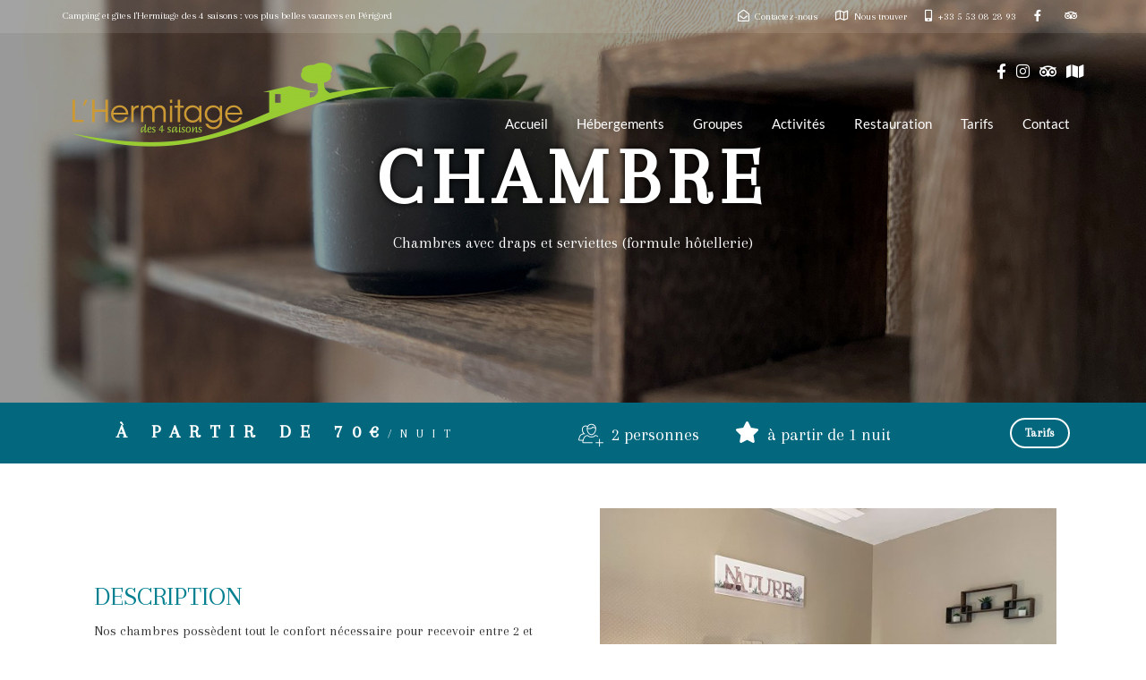

--- FILE ---
content_type: text/html; charset=UTF-8
request_url: https://gitehermitageperigord.fr/room/chambre-hotel-hermitage-perigord/
body_size: 14703
content:
<!DOCTYPE html>
<!--[if lt IE 7]>      <html class="no-js lt-ie9 lt-ie8 lt-ie7" lang="fr-FR"> <![endif]-->
<!--[if IE 7]>         <html class="no-js lt-ie9 lt-ie8" lang="fr-FR"> <![endif]-->
<!--[if IE 8]>         <html class="no-js lt-ie9" lang="fr-FR"> <![endif]-->
<!--[if gt IE 8]><!--> <html class="no-js" lang="fr-FR"> <!--<![endif]-->
<head>
  <meta charset="UTF-8">
  <meta name="viewport" content="width=device-width, initial-scale=1.0">
  <link rel="alternate" type="application/rss+xml" title="L&#039;Hermitage des 4 saisons Feed" href="https://gitehermitageperigord.fr//feed/">
<link rel="preconnect" href="https://fonts.gstatic.com" /><meta name='robots' content='index, follow, max-image-preview:large, max-snippet:-1, max-video-preview:-1' />

	<!-- This site is optimized with the Yoast SEO plugin v26.8 - https://yoast.com/product/yoast-seo-wordpress/ -->
	<title>Chambre - L&#039;Hermitage des 4 saisons</title>
	<link rel="canonical" href="https://gitehermitageperigord.fr/room/chambre-hotel-hermitage-perigord/" />
	<meta property="og:locale" content="fr_FR" />
	<meta property="og:type" content="article" />
	<meta property="og:title" content="Chambre - L&#039;Hermitage des 4 saisons" />
	<meta property="og:description" content="CHAMBRE Chambres avec…" />
	<meta property="og:url" content="https://gitehermitageperigord.fr/room/chambre-hotel-hermitage-perigord/" />
	<meta property="og:site_name" content="L&#039;Hermitage des 4 saisons" />
	<meta property="article:publisher" content="https://www.facebook.com/profile.php?id=100057325637014" />
	<meta property="article:modified_time" content="2026-01-19T11:59:48+00:00" />
	<meta property="og:image" content="https://gitehermitageperigord.fr/wp-content/uploads/2022/10/Appartement_Chambre_10.jpg" />
	<meta property="og:image:width" content="1900" />
	<meta property="og:image:height" content="1425" />
	<meta property="og:image:type" content="image/jpeg" />
	<meta name="twitter:card" content="summary_large_image" />
	<meta name="twitter:label1" content="Durée de lecture estimée" />
	<meta name="twitter:data1" content="2 minutes" />
	<script type="application/ld+json" class="yoast-schema-graph">{"@context":"https://schema.org","@graph":[{"@type":"WebPage","@id":"https://gitehermitageperigord.fr/room/chambre-hotel-hermitage-perigord/","url":"https://gitehermitageperigord.fr/room/chambre-hotel-hermitage-perigord/","name":"Chambre - L&#039;Hermitage des 4 saisons","isPartOf":{"@id":"https://gitehermitageperigord.fr/#website"},"primaryImageOfPage":{"@id":"https://gitehermitageperigord.fr/room/chambre-hotel-hermitage-perigord/#primaryimage"},"image":{"@id":"https://gitehermitageperigord.fr/room/chambre-hotel-hermitage-perigord/#primaryimage"},"thumbnailUrl":"https://gitehermitageperigord.fr/wp-content/uploads/2022/10/Appartement_Chambre_10.jpg","datePublished":"2022-10-18T14:51:25+00:00","dateModified":"2026-01-19T11:59:48+00:00","breadcrumb":{"@id":"https://gitehermitageperigord.fr/room/chambre-hotel-hermitage-perigord/#breadcrumb"},"inLanguage":"fr-FR","potentialAction":[{"@type":"ReadAction","target":["https://gitehermitageperigord.fr/room/chambre-hotel-hermitage-perigord/"]}]},{"@type":"ImageObject","inLanguage":"fr-FR","@id":"https://gitehermitageperigord.fr/room/chambre-hotel-hermitage-perigord/#primaryimage","url":"https://gitehermitageperigord.fr/wp-content/uploads/2022/10/Appartement_Chambre_10.jpg","contentUrl":"https://gitehermitageperigord.fr/wp-content/uploads/2022/10/Appartement_Chambre_10.jpg","width":1900,"height":1425},{"@type":"BreadcrumbList","@id":"https://gitehermitageperigord.fr/room/chambre-hotel-hermitage-perigord/#breadcrumb","itemListElement":[{"@type":"ListItem","position":1,"name":"Accueil","item":"https://gitehermitageperigord.fr/"},{"@type":"ListItem","position":2,"name":"Chambre"}]},{"@type":"WebSite","@id":"https://gitehermitageperigord.fr/#website","url":"https://gitehermitageperigord.fr/","name":"L'Hermitage des 4 saisons","description":"Votre plus beau séjour au coeur du Périgord Vert","publisher":{"@id":"https://gitehermitageperigord.fr/#organization"},"potentialAction":[{"@type":"SearchAction","target":{"@type":"EntryPoint","urlTemplate":"https://gitehermitageperigord.fr/?s={search_term_string}"},"query-input":{"@type":"PropertyValueSpecification","valueRequired":true,"valueName":"search_term_string"}}],"inLanguage":"fr-FR"},{"@type":"Organization","@id":"https://gitehermitageperigord.fr/#organization","name":"L'Hermitage des 4 saisons","url":"https://gitehermitageperigord.fr/","logo":{"@type":"ImageObject","inLanguage":"fr-FR","@id":"https://gitehermitageperigord.fr/#/schema/logo/image/","url":"https://gitehermitageperigord.fr/wp-content/uploads/2022/10/LOGO_HERMITAGE.png","contentUrl":"https://gitehermitageperigord.fr/wp-content/uploads/2022/10/LOGO_HERMITAGE.png","width":4210,"height":1110,"caption":"L'Hermitage des 4 saisons"},"image":{"@id":"https://gitehermitageperigord.fr/#/schema/logo/image/"},"sameAs":["https://www.facebook.com/profile.php?id=100057325637014","https://www.instagram.com/explore/locations/405234896187090/lhermitage-des-4-saisons/?hl=fr","https://www.tripadvisor.fr/Hotel_Review-g17407248-d4012182-Reviews-L_Hermitage_des_4_saisons-Brantome_en_Perigord_City_Brantome_en_Perigord_Dordogne_No.html"]}]}</script>
	<!-- / Yoast SEO plugin. -->


<link rel="alternate" type="application/rss+xml" title="L&#039;Hermitage des 4 saisons &raquo; Flux" href="https://gitehermitageperigord.fr/feed/" />
<link rel="alternate" type="application/rss+xml" title="L&#039;Hermitage des 4 saisons &raquo; Flux des commentaires" href="https://gitehermitageperigord.fr/comments/feed/" />
<link rel="alternate" title="oEmbed (JSON)" type="application/json+oembed" href="https://gitehermitageperigord.fr/wp-json/oembed/1.0/embed?url=https%3A%2F%2Fgitehermitageperigord.fr%2Froom%2Fchambre-hotel-hermitage-perigord%2F" />
<link rel="alternate" title="oEmbed (XML)" type="text/xml+oembed" href="https://gitehermitageperigord.fr/wp-json/oembed/1.0/embed?url=https%3A%2F%2Fgitehermitageperigord.fr%2Froom%2Fchambre-hotel-hermitage-perigord%2F&#038;format=xml" />
<style id='wp-img-auto-sizes-contain-inline-css' type='text/css'>
img:is([sizes=auto i],[sizes^="auto," i]){contain-intrinsic-size:3000px 1500px}
/*# sourceURL=wp-img-auto-sizes-contain-inline-css */
</style>
<link rel='stylesheet' id='themo-icons-css' href='https://gitehermitageperigord.fr/wp-content/plugins/aloha-powerpack/assets/icons/icons.css?ver=2.1.8' type='text/css' media='all' />
<link rel='stylesheet' id='thmv-global-css' href='https://gitehermitageperigord.fr/wp-content/plugins/aloha-powerpack/css/global.css?ver=1703192703' type='text/css' media='all' />
<style id='wp-emoji-styles-inline-css' type='text/css'>

	img.wp-smiley, img.emoji {
		display: inline !important;
		border: none !important;
		box-shadow: none !important;
		height: 1em !important;
		width: 1em !important;
		margin: 0 0.07em !important;
		vertical-align: -0.1em !important;
		background: none !important;
		padding: 0 !important;
	}
/*# sourceURL=wp-emoji-styles-inline-css */
</style>
<style id='classic-theme-styles-inline-css' type='text/css'>
/*! This file is auto-generated */
.wp-block-button__link{color:#fff;background-color:#32373c;border-radius:9999px;box-shadow:none;text-decoration:none;padding:calc(.667em + 2px) calc(1.333em + 2px);font-size:1.125em}.wp-block-file__button{background:#32373c;color:#fff;text-decoration:none}
/*# sourceURL=/wp-includes/css/classic-themes.min.css */
</style>
<link rel='stylesheet' id='hfe-style-css' href='https://gitehermitageperigord.fr/wp-content/plugins/aloha-powerpack/library/header-footer/assets/css/header-footer-elementor.css?ver=1.6.9' type='text/css' media='all' />
<link rel='stylesheet' id='elementor-icons-css' href='https://gitehermitageperigord.fr/wp-content/plugins/elementor/assets/lib/eicons/css/elementor-icons.min.css?ver=5.34.0' type='text/css' media='all' />
<link rel='stylesheet' id='elementor-frontend-css' href='https://gitehermitageperigord.fr/wp-content/plugins/elementor/assets/css/frontend.min.css?ver=3.25.11' type='text/css' media='all' />
<link rel='stylesheet' id='swiper-css' href='https://gitehermitageperigord.fr/wp-content/plugins/elementor/assets/lib/swiper/v8/css/swiper.min.css?ver=8.4.5' type='text/css' media='all' />
<link rel='stylesheet' id='e-swiper-css' href='https://gitehermitageperigord.fr/wp-content/plugins/elementor/assets/css/conditionals/e-swiper.min.css?ver=3.25.11' type='text/css' media='all' />
<link rel='stylesheet' id='elementor-post-128-css' href='https://gitehermitageperigord.fr/wp-content/uploads/elementor/css/post-128.css?ver=1768821107' type='text/css' media='all' />
<link rel='stylesheet' id='font-awesome-5-all-css' href='https://gitehermitageperigord.fr/wp-content/plugins/elementor/assets/lib/font-awesome/css/all.min.css?ver=3.25.11' type='text/css' media='all' />
<link rel='stylesheet' id='font-awesome-4-shim-css' href='https://gitehermitageperigord.fr/wp-content/plugins/elementor/assets/lib/font-awesome/css/v4-shims.min.css?ver=3.25.11' type='text/css' media='all' />
<link rel='stylesheet' id='e-animation-fadeIn-css' href='https://gitehermitageperigord.fr/wp-content/plugins/elementor/assets/lib/animations/styles/fadeIn.min.css?ver=3.25.11' type='text/css' media='all' />
<link rel='stylesheet' id='e-animation-fadeInUp-css' href='https://gitehermitageperigord.fr/wp-content/plugins/elementor/assets/lib/animations/styles/fadeInUp.min.css?ver=3.25.11' type='text/css' media='all' />
<link rel='stylesheet' id='widget-image-carousel-css' href='https://gitehermitageperigord.fr/wp-content/plugins/elementor/assets/css/widget-image-carousel.min.css?ver=3.25.11' type='text/css' media='all' />
<link rel='stylesheet' id='e-animation-bounceInUp-css' href='https://gitehermitageperigord.fr/wp-content/plugins/elementor/assets/lib/animations/styles/bounceInUp.min.css?ver=3.25.11' type='text/css' media='all' />
<link rel='stylesheet' id='elementor-post-608-css' href='https://gitehermitageperigord.fr/wp-content/uploads/elementor/css/post-608.css?ver=1768823988' type='text/css' media='all' />
<link rel='stylesheet' id='font-awesome-css' href='https://gitehermitageperigord.fr/wp-content/plugins/elementor/assets/lib/font-awesome/css/font-awesome.min.css?ver=4.7.0' type='text/css' media='all' />
<link rel='stylesheet' id='aloha-button-style-css' href='https://gitehermitageperigord.fr/wp-content/plugins/aloha-powerpack/css/button-styles-round.css?ver=1703192703' type='text/css' media='all' />
<link rel='stylesheet' id='base_app-css' href='https://gitehermitageperigord.fr/wp-content/themes/bellevuex/assets/css/base.css?ver=1718619393' type='text/css' media='all' />
<link rel='stylesheet' id='roots_app-css' href='https://gitehermitageperigord.fr/wp-content/themes/bellevuex/assets/css/app.css?ver=1718619393' type='text/css' media='all' />
<link rel='stylesheet' id='t_headhesive-css' href='https://gitehermitageperigord.fr/wp-content/themes/bellevuex/assets/css/headhesive.css?ver=1718619393' type='text/css' media='all' />
<link rel='stylesheet' id='t_header-css' href='https://gitehermitageperigord.fr/wp-content/themes/bellevuex/assets/css/header.css?ver=1718619393' type='text/css' media='all' />
<link rel='stylesheet' id='t_preloader-css' href='https://gitehermitageperigord.fr/wp-content/themes/bellevuex/assets/css/preloader.css?ver=1718619393' type='text/css' media='all' />
<link rel='stylesheet' id='roots_child-css' href='https://gitehermitageperigord.fr/wp-content/themes/bellevuex-child/style.css?ver=6.9' type='text/css' media='all' />
<link rel='stylesheet' id='google-fonts-1-css' href='https://fonts.googleapis.com/css?family=Roboto%3A100%2C100italic%2C200%2C200italic%2C300%2C300italic%2C400%2C400italic%2C500%2C500italic%2C600%2C600italic%2C700%2C700italic%2C800%2C800italic%2C900%2C900italic%7CRoboto+Slab%3A100%2C100italic%2C200%2C200italic%2C300%2C300italic%2C400%2C400italic%2C500%2C500italic%2C600%2C600italic%2C700%2C700italic%2C800%2C800italic%2C900%2C900italic%7COpen+Sans%3A100%2C100italic%2C200%2C200italic%2C300%2C300italic%2C400%2C400italic%2C500%2C500italic%2C600%2C600italic%2C700%2C700italic%2C800%2C800italic%2C900%2C900italic%7CArapey%3A100%2C100italic%2C200%2C200italic%2C300%2C300italic%2C400%2C400italic%2C500%2C500italic%2C600%2C600italic%2C700%2C700italic%2C800%2C800italic%2C900%2C900italic&#038;display=auto&#038;ver=6.9' type='text/css' media='all' />
<link rel='stylesheet' id='elementor-icons-shared-0-css' href='https://gitehermitageperigord.fr/wp-content/plugins/elementor/assets/lib/font-awesome/css/fontawesome.min.css?ver=5.15.3' type='text/css' media='all' />
<link rel='stylesheet' id='elementor-icons-fa-solid-css' href='https://gitehermitageperigord.fr/wp-content/plugins/elementor/assets/lib/font-awesome/css/solid.min.css?ver=5.15.3' type='text/css' media='all' />
<link rel='stylesheet' id='elementor-icons-fa-regular-css' href='https://gitehermitageperigord.fr/wp-content/plugins/elementor/assets/lib/font-awesome/css/regular.min.css?ver=5.15.3' type='text/css' media='all' />
<link rel="preconnect" href="https://fonts.gstatic.com/" crossorigin><script type="text/javascript" src="https://gitehermitageperigord.fr/wp-content/plugins/elementor/assets/lib/font-awesome/js/v4-shims.min.js?ver=3.25.11" id="font-awesome-4-shim-js"></script>
<script type="text/javascript" src="https://gitehermitageperigord.fr/wp-includes/js/jquery/jquery.min.js?ver=3.7.1" id="jquery-core-js"></script>
<script type="text/javascript" src="https://gitehermitageperigord.fr/wp-includes/js/jquery/jquery-migrate.min.js?ver=3.4.1" id="jquery-migrate-js"></script>
<link rel="https://api.w.org/" href="https://gitehermitageperigord.fr/wp-json/" /><link rel="EditURI" type="application/rsd+xml" title="RSD" href="https://gitehermitageperigord.fr/xmlrpc.php?rsd" />
<meta name="generator" content="WordPress 6.9" />
<link rel='shortlink' href='https://gitehermitageperigord.fr/?p=608' />
<meta name="ti-site-data" content="[base64]" /><!--[if lt IE 9]>
<script src="https://gitehermitageperigord.fr/wp-content/themes/bellevuex/assets/js/vendor/html5shiv.min.js"></script>
<script src="https://gitehermitageperigord.fr/wp-content/themes/bellevuex/assets/js/vendor/respond.min.js"></script>
<![endif]-->
<meta name="generator" content="Elementor 3.25.11; features: additional_custom_breakpoints, e_optimized_control_loading; settings: css_print_method-external, google_font-enabled, font_display-auto">
			<style>
				.e-con.e-parent:nth-of-type(n+4):not(.e-lazyloaded):not(.e-no-lazyload),
				.e-con.e-parent:nth-of-type(n+4):not(.e-lazyloaded):not(.e-no-lazyload) * {
					background-image: none !important;
				}
				@media screen and (max-height: 1024px) {
					.e-con.e-parent:nth-of-type(n+3):not(.e-lazyloaded):not(.e-no-lazyload),
					.e-con.e-parent:nth-of-type(n+3):not(.e-lazyloaded):not(.e-no-lazyload) * {
						background-image: none !important;
					}
				}
				@media screen and (max-height: 640px) {
					.e-con.e-parent:nth-of-type(n+2):not(.e-lazyloaded):not(.e-no-lazyload),
					.e-con.e-parent:nth-of-type(n+2):not(.e-lazyloaded):not(.e-no-lazyload) * {
						background-image: none !important;
					}
				}
			</style>
					<style type="text/css" id="wp-custom-css">
			.page-id-42 .map-info {
    box-shadow: 0 8px 8px 0 rgba(0, 0, 0, 0.1), 0 0 8px 0 rgba(0, 0, 0, 0.12);
}
/*body{background-color:#f7f5f5}
[data-filter*=".p-en-suite"]{
		display:none !important;
}
*/
.th-portfolio-filters span{display:none}		</style>
		<style id="kirki-inline-styles">#logo img{max-height:100px;width:auto;}.navbar .navbar-nav{margin-top:20px;}.navbar .navbar-toggle{top:20px;}.themo_cart_icon{margin-top:calc(20px + 10px);}.navbar .navbar-nav > li > a, .navbar .navbar-nav > li > a:hover, .navbar .navbar-nav > li.active > a, .navbar .navbar-nav > li.active > a:hover, .navbar .navbar-nav > li.active > a:focus,.banner[data-transparent-header="true"].headhesive--clone .navbar-nav > li > a, .navbar .navbar-nav > li.th-accent{font-family:Lato;font-size:15px;font-weight:400;color:#333333;}.navbar-default[data-transparent-header="true"]{border-color:rgba(255,255,255,.3);}.th-upper-footer h1.widget-title, .th-upper-footer h2.widget-title, .th-upper-footer h3.widget-title, .th-upper-footer h4.widget-title, .th-upper-footer h5.widget-title, .th-upper-footer h6.widget-title, .th-upper-footer a:hover{color:#FFFFFF;}.footer .widget-title{border-bottom:none;padding-bottom:0px;}.footer .widget-title, .footer h3.widget-title{padding-bottom:0px!important;margin-bottom:18px;}.footer .widget-title:after{display:none;background-color:rgba(136,136,136,0.3);}.th-upper-footer p, .th-upper-footer a, .th-upper-footer ul li, .th-upper-footer ol li, .th-upper-footer .soc-widget i{color:#d2d2d2;}.footer label, .footer .frm_forms .frm_description{color:#d2d2d2!important;}.footer input[type=text], .footer input[type=email], .footer input[type=url], .footer input[type=password], .footer input[type=number], .footer input[type=tel], .footer textarea, .footer select{color:#d2d2d2!important;}.th-upper-footer{background:#292e31;}.footer input[type=text], .footer input[type=email], .footer input[type=url], .footer input[type=password], .footer input[type=number], .footer input[type=tel], .footer textarea, .footer select, .th-payment-no-img{border-color:rgba(136,136,136,0.3)!important;}.footer .meta-border, .footer ul li, .footer .widget ul li, .footer .widget-title, .footer .widget.widget_categories li a, .footer .widget.widget_pages li a, .footer .widget.widget_nav_menu li a{border-bottom-color:rgba(136,136,136,0.3);}.th-lower-footer .th-separator{border-top-color:#888888;}.th-lower-footer h1.widget-title, .th-lower-footer h2.widget-title, .th-lower-footer h3.widget-title, .th-lower-footer h4.widget-title, .th-lower-footer h5.widget-title, .th-lower-footer h6.widget-title, .th-lower-footer a:hover{color:#FFFFFF;}.th-lower-footer p, .th-lower-footer a, .th-lower-footer ul li, .th-lower-footer ol li, .th-lower-footer .soc-widget i{color:#d2d2d2;}.th-lower-footer{background:#212E31;}/* latin-ext */
@font-face {
  font-family: 'Lato';
  font-style: normal;
  font-weight: 400;
  font-display: swap;
  src: url(https://gitehermitageperigord.fr/wp-content/fonts/lato/S6uyw4BMUTPHjxAwXjeu.woff2) format('woff2');
  unicode-range: U+0100-02BA, U+02BD-02C5, U+02C7-02CC, U+02CE-02D7, U+02DD-02FF, U+0304, U+0308, U+0329, U+1D00-1DBF, U+1E00-1E9F, U+1EF2-1EFF, U+2020, U+20A0-20AB, U+20AD-20C0, U+2113, U+2C60-2C7F, U+A720-A7FF;
}
/* latin */
@font-face {
  font-family: 'Lato';
  font-style: normal;
  font-weight: 400;
  font-display: swap;
  src: url(https://gitehermitageperigord.fr/wp-content/fonts/lato/S6uyw4BMUTPHjx4wXg.woff2) format('woff2');
  unicode-range: U+0000-00FF, U+0131, U+0152-0153, U+02BB-02BC, U+02C6, U+02DA, U+02DC, U+0304, U+0308, U+0329, U+2000-206F, U+20AC, U+2122, U+2191, U+2193, U+2212, U+2215, U+FEFF, U+FFFD;
}/* latin-ext */
@font-face {
  font-family: 'Lato';
  font-style: normal;
  font-weight: 400;
  font-display: swap;
  src: url(https://gitehermitageperigord.fr/wp-content/fonts/lato/S6uyw4BMUTPHjxAwXjeu.woff2) format('woff2');
  unicode-range: U+0100-02BA, U+02BD-02C5, U+02C7-02CC, U+02CE-02D7, U+02DD-02FF, U+0304, U+0308, U+0329, U+1D00-1DBF, U+1E00-1E9F, U+1EF2-1EFF, U+2020, U+20A0-20AB, U+20AD-20C0, U+2113, U+2C60-2C7F, U+A720-A7FF;
}
/* latin */
@font-face {
  font-family: 'Lato';
  font-style: normal;
  font-weight: 400;
  font-display: swap;
  src: url(https://gitehermitageperigord.fr/wp-content/fonts/lato/S6uyw4BMUTPHjx4wXg.woff2) format('woff2');
  unicode-range: U+0000-00FF, U+0131, U+0152-0153, U+02BB-02BC, U+02C6, U+02DA, U+02DC, U+0304, U+0308, U+0329, U+2000-206F, U+20AC, U+2122, U+2191, U+2193, U+2212, U+2215, U+FEFF, U+FFFD;
}/* latin-ext */
@font-face {
  font-family: 'Lato';
  font-style: normal;
  font-weight: 400;
  font-display: swap;
  src: url(https://gitehermitageperigord.fr/wp-content/fonts/lato/S6uyw4BMUTPHjxAwXjeu.woff2) format('woff2');
  unicode-range: U+0100-02BA, U+02BD-02C5, U+02C7-02CC, U+02CE-02D7, U+02DD-02FF, U+0304, U+0308, U+0329, U+1D00-1DBF, U+1E00-1E9F, U+1EF2-1EFF, U+2020, U+20A0-20AB, U+20AD-20C0, U+2113, U+2C60-2C7F, U+A720-A7FF;
}
/* latin */
@font-face {
  font-family: 'Lato';
  font-style: normal;
  font-weight: 400;
  font-display: swap;
  src: url(https://gitehermitageperigord.fr/wp-content/fonts/lato/S6uyw4BMUTPHjx4wXg.woff2) format('woff2');
  unicode-range: U+0000-00FF, U+0131, U+0152-0153, U+02BB-02BC, U+02C6, U+02DA, U+02DC, U+0304, U+0308, U+0329, U+2000-206F, U+20AC, U+2122, U+2191, U+2193, U+2212, U+2215, U+FEFF, U+FFFD;
}</style><style id='global-styles-inline-css' type='text/css'>
:root{--wp--preset--aspect-ratio--square: 1;--wp--preset--aspect-ratio--4-3: 4/3;--wp--preset--aspect-ratio--3-4: 3/4;--wp--preset--aspect-ratio--3-2: 3/2;--wp--preset--aspect-ratio--2-3: 2/3;--wp--preset--aspect-ratio--16-9: 16/9;--wp--preset--aspect-ratio--9-16: 9/16;--wp--preset--color--black: #000000;--wp--preset--color--cyan-bluish-gray: #abb8c3;--wp--preset--color--white: #ffffff;--wp--preset--color--pale-pink: #f78da7;--wp--preset--color--vivid-red: #cf2e2e;--wp--preset--color--luminous-vivid-orange: #ff6900;--wp--preset--color--luminous-vivid-amber: #fcb900;--wp--preset--color--light-green-cyan: #7bdcb5;--wp--preset--color--vivid-green-cyan: #00d084;--wp--preset--color--pale-cyan-blue: #8ed1fc;--wp--preset--color--vivid-cyan-blue: #0693e3;--wp--preset--color--vivid-purple: #9b51e0;--wp--preset--gradient--vivid-cyan-blue-to-vivid-purple: linear-gradient(135deg,rgb(6,147,227) 0%,rgb(155,81,224) 100%);--wp--preset--gradient--light-green-cyan-to-vivid-green-cyan: linear-gradient(135deg,rgb(122,220,180) 0%,rgb(0,208,130) 100%);--wp--preset--gradient--luminous-vivid-amber-to-luminous-vivid-orange: linear-gradient(135deg,rgb(252,185,0) 0%,rgb(255,105,0) 100%);--wp--preset--gradient--luminous-vivid-orange-to-vivid-red: linear-gradient(135deg,rgb(255,105,0) 0%,rgb(207,46,46) 100%);--wp--preset--gradient--very-light-gray-to-cyan-bluish-gray: linear-gradient(135deg,rgb(238,238,238) 0%,rgb(169,184,195) 100%);--wp--preset--gradient--cool-to-warm-spectrum: linear-gradient(135deg,rgb(74,234,220) 0%,rgb(151,120,209) 20%,rgb(207,42,186) 40%,rgb(238,44,130) 60%,rgb(251,105,98) 80%,rgb(254,248,76) 100%);--wp--preset--gradient--blush-light-purple: linear-gradient(135deg,rgb(255,206,236) 0%,rgb(152,150,240) 100%);--wp--preset--gradient--blush-bordeaux: linear-gradient(135deg,rgb(254,205,165) 0%,rgb(254,45,45) 50%,rgb(107,0,62) 100%);--wp--preset--gradient--luminous-dusk: linear-gradient(135deg,rgb(255,203,112) 0%,rgb(199,81,192) 50%,rgb(65,88,208) 100%);--wp--preset--gradient--pale-ocean: linear-gradient(135deg,rgb(255,245,203) 0%,rgb(182,227,212) 50%,rgb(51,167,181) 100%);--wp--preset--gradient--electric-grass: linear-gradient(135deg,rgb(202,248,128) 0%,rgb(113,206,126) 100%);--wp--preset--gradient--midnight: linear-gradient(135deg,rgb(2,3,129) 0%,rgb(40,116,252) 100%);--wp--preset--font-size--small: 13px;--wp--preset--font-size--medium: 20px;--wp--preset--font-size--large: 36px;--wp--preset--font-size--x-large: 42px;--wp--preset--spacing--20: 0.44rem;--wp--preset--spacing--30: 0.67rem;--wp--preset--spacing--40: 1rem;--wp--preset--spacing--50: 1.5rem;--wp--preset--spacing--60: 2.25rem;--wp--preset--spacing--70: 3.38rem;--wp--preset--spacing--80: 5.06rem;--wp--preset--shadow--natural: 6px 6px 9px rgba(0, 0, 0, 0.2);--wp--preset--shadow--deep: 12px 12px 50px rgba(0, 0, 0, 0.4);--wp--preset--shadow--sharp: 6px 6px 0px rgba(0, 0, 0, 0.2);--wp--preset--shadow--outlined: 6px 6px 0px -3px rgb(255, 255, 255), 6px 6px rgb(0, 0, 0);--wp--preset--shadow--crisp: 6px 6px 0px rgb(0, 0, 0);}:where(.is-layout-flex){gap: 0.5em;}:where(.is-layout-grid){gap: 0.5em;}body .is-layout-flex{display: flex;}.is-layout-flex{flex-wrap: wrap;align-items: center;}.is-layout-flex > :is(*, div){margin: 0;}body .is-layout-grid{display: grid;}.is-layout-grid > :is(*, div){margin: 0;}:where(.wp-block-columns.is-layout-flex){gap: 2em;}:where(.wp-block-columns.is-layout-grid){gap: 2em;}:where(.wp-block-post-template.is-layout-flex){gap: 1.25em;}:where(.wp-block-post-template.is-layout-grid){gap: 1.25em;}.has-black-color{color: var(--wp--preset--color--black) !important;}.has-cyan-bluish-gray-color{color: var(--wp--preset--color--cyan-bluish-gray) !important;}.has-white-color{color: var(--wp--preset--color--white) !important;}.has-pale-pink-color{color: var(--wp--preset--color--pale-pink) !important;}.has-vivid-red-color{color: var(--wp--preset--color--vivid-red) !important;}.has-luminous-vivid-orange-color{color: var(--wp--preset--color--luminous-vivid-orange) !important;}.has-luminous-vivid-amber-color{color: var(--wp--preset--color--luminous-vivid-amber) !important;}.has-light-green-cyan-color{color: var(--wp--preset--color--light-green-cyan) !important;}.has-vivid-green-cyan-color{color: var(--wp--preset--color--vivid-green-cyan) !important;}.has-pale-cyan-blue-color{color: var(--wp--preset--color--pale-cyan-blue) !important;}.has-vivid-cyan-blue-color{color: var(--wp--preset--color--vivid-cyan-blue) !important;}.has-vivid-purple-color{color: var(--wp--preset--color--vivid-purple) !important;}.has-black-background-color{background-color: var(--wp--preset--color--black) !important;}.has-cyan-bluish-gray-background-color{background-color: var(--wp--preset--color--cyan-bluish-gray) !important;}.has-white-background-color{background-color: var(--wp--preset--color--white) !important;}.has-pale-pink-background-color{background-color: var(--wp--preset--color--pale-pink) !important;}.has-vivid-red-background-color{background-color: var(--wp--preset--color--vivid-red) !important;}.has-luminous-vivid-orange-background-color{background-color: var(--wp--preset--color--luminous-vivid-orange) !important;}.has-luminous-vivid-amber-background-color{background-color: var(--wp--preset--color--luminous-vivid-amber) !important;}.has-light-green-cyan-background-color{background-color: var(--wp--preset--color--light-green-cyan) !important;}.has-vivid-green-cyan-background-color{background-color: var(--wp--preset--color--vivid-green-cyan) !important;}.has-pale-cyan-blue-background-color{background-color: var(--wp--preset--color--pale-cyan-blue) !important;}.has-vivid-cyan-blue-background-color{background-color: var(--wp--preset--color--vivid-cyan-blue) !important;}.has-vivid-purple-background-color{background-color: var(--wp--preset--color--vivid-purple) !important;}.has-black-border-color{border-color: var(--wp--preset--color--black) !important;}.has-cyan-bluish-gray-border-color{border-color: var(--wp--preset--color--cyan-bluish-gray) !important;}.has-white-border-color{border-color: var(--wp--preset--color--white) !important;}.has-pale-pink-border-color{border-color: var(--wp--preset--color--pale-pink) !important;}.has-vivid-red-border-color{border-color: var(--wp--preset--color--vivid-red) !important;}.has-luminous-vivid-orange-border-color{border-color: var(--wp--preset--color--luminous-vivid-orange) !important;}.has-luminous-vivid-amber-border-color{border-color: var(--wp--preset--color--luminous-vivid-amber) !important;}.has-light-green-cyan-border-color{border-color: var(--wp--preset--color--light-green-cyan) !important;}.has-vivid-green-cyan-border-color{border-color: var(--wp--preset--color--vivid-green-cyan) !important;}.has-pale-cyan-blue-border-color{border-color: var(--wp--preset--color--pale-cyan-blue) !important;}.has-vivid-cyan-blue-border-color{border-color: var(--wp--preset--color--vivid-cyan-blue) !important;}.has-vivid-purple-border-color{border-color: var(--wp--preset--color--vivid-purple) !important;}.has-vivid-cyan-blue-to-vivid-purple-gradient-background{background: var(--wp--preset--gradient--vivid-cyan-blue-to-vivid-purple) !important;}.has-light-green-cyan-to-vivid-green-cyan-gradient-background{background: var(--wp--preset--gradient--light-green-cyan-to-vivid-green-cyan) !important;}.has-luminous-vivid-amber-to-luminous-vivid-orange-gradient-background{background: var(--wp--preset--gradient--luminous-vivid-amber-to-luminous-vivid-orange) !important;}.has-luminous-vivid-orange-to-vivid-red-gradient-background{background: var(--wp--preset--gradient--luminous-vivid-orange-to-vivid-red) !important;}.has-very-light-gray-to-cyan-bluish-gray-gradient-background{background: var(--wp--preset--gradient--very-light-gray-to-cyan-bluish-gray) !important;}.has-cool-to-warm-spectrum-gradient-background{background: var(--wp--preset--gradient--cool-to-warm-spectrum) !important;}.has-blush-light-purple-gradient-background{background: var(--wp--preset--gradient--blush-light-purple) !important;}.has-blush-bordeaux-gradient-background{background: var(--wp--preset--gradient--blush-bordeaux) !important;}.has-luminous-dusk-gradient-background{background: var(--wp--preset--gradient--luminous-dusk) !important;}.has-pale-ocean-gradient-background{background: var(--wp--preset--gradient--pale-ocean) !important;}.has-electric-grass-gradient-background{background: var(--wp--preset--gradient--electric-grass) !important;}.has-midnight-gradient-background{background: var(--wp--preset--gradient--midnight) !important;}.has-small-font-size{font-size: var(--wp--preset--font-size--small) !important;}.has-medium-font-size{font-size: var(--wp--preset--font-size--medium) !important;}.has-large-font-size{font-size: var(--wp--preset--font-size--large) !important;}.has-x-large-font-size{font-size: var(--wp--preset--font-size--x-large) !important;}
/*# sourceURL=global-styles-inline-css */
</style>
<style id='themo-accommodation-search-results-inline-css' type='text/css'>
.elementor-widget-themo-accommodation-search-results .mphb-empty-cart-message{display: none!important;}.elementor-widget-themo-accommodation-search-results .mphb-rooms-quantity{min-height: 30px;height: auto;}.elementor-widget-themo-accommodation-search-results .mphb-rooms-quantity{padding: 0 12px !important;color: #6c6c6c;border: 1px solid #d3d3d3;border-radius: 5px;height: 30px;display: inline-block;width: auto;margin-right: 1em;}
/*# sourceURL=themo-accommodation-search-results-inline-css */
</style>
<link rel='stylesheet' id='hfe-widgets-style-css' href='https://gitehermitageperigord.fr/wp-content/plugins/aloha-powerpack/library/header-footer/inc/widgets-css/frontend.css?ver=1.6.9' type='text/css' media='all' />
<link rel='stylesheet' id='aloha-hfe-widgets-style-css' href='https://gitehermitageperigord.fr/wp-content/plugins/aloha-powerpack/header-footer/css/frontend.css?ver=1703192703' type='text/css' media='all' />
<link rel='stylesheet' id='themo-header-css' href='https://gitehermitageperigord.fr/wp-content/plugins/aloha-powerpack/css/themo-header.css?ver=1703192703' type='text/css' media='all' />
<link rel='stylesheet' id='themo-room-info-css' href='https://gitehermitageperigord.fr/wp-content/plugins/aloha-powerpack/css/themo-room-info.css?ver=1703192703' type='text/css' media='all' />
<link rel='stylesheet' id='themo-service-block-css' href='https://gitehermitageperigord.fr/wp-content/plugins/aloha-powerpack/css/themo-service-block.css?ver=1703192703' type='text/css' media='all' />
<link rel='stylesheet' id='themo-pricing-css' href='https://gitehermitageperigord.fr/wp-content/plugins/aloha-powerpack/css/themo-pricing.css?ver=1703192703' type='text/css' media='all' />
<link rel='stylesheet' id='thmv-global-override-css' href='https://gitehermitageperigord.fr/wp-content/plugins/aloha-powerpack/css/global-overrides.css?ver=1703192703' type='text/css' media='all' />
<style id='thmv-global-override-inline-css' type='text/css'>
body,li,p{line-height: 1.5em;}
/*# sourceURL=thmv-global-override-inline-css */
</style>
</head>


<body class="wp-singular themo_room-template-default single single-themo_room postid-608 single-format-standard wp-theme-bellevuex wp-child-theme-bellevuex-child  aloha-active ehf-template-bellevuex ehf-stylesheet-bellevuex-child elementor-default elementor-kit-128 elementor-page elementor-page-608 th-sticky-header">
        <!-- Preloader Start -->
        <div id="loader-wrapper">
            <div id="loader"></div>
            <div class="loader-section section-left"></div>
            <div class="loader-section section-right"></div>
        </div>
        <!-- Preloader End -->
    



  
<header class="banner theme-header navbar navbar-default navbar-static-top dark-header th-dark-dropdown" role="banner" data-transparent-header="true">
    
                <!-- top navigation -->
                <div class="top-nav">
                    <div class="container">
                        <div class="row col-md-12">
                            <div class="top-nav-text">
                                <p>Camping et gîtes l'Hermitage des 4 saisons : vos plus belles vacances en Périgord</p>                            </div>
                            <div class="top-nav-icon-blocks"><div class="icon-block"><p><a target="_blank" href='mailto:lhermitage163@orange.fr'><i class='fa fa-envelope-open-o'></i><span>Contactez-nous</span></a></p></div><div class="icon-block"><p><a target="_blank" href='https://goo.gl/maps/zN2E5NjigpHZGXqUA'><i class='fa fa-map-o'></i><span>Nous trouver</span></a></p></div><div class="icon-block"><p><a target="_blank" href='tel:+33553082893'><i class='fa fa-mobile'></i><span>+33 5 53 08 28 93</span></a></p></div><div class="icon-block"><p><a target="_blank" href='https://www.facebook.com/profile.php?id=100057325637014'><i class='fa fa-facebook'></i><span></span></a></p></div><div class="icon-block"><p><a target="_blank" href='https://www.tripadvisor.fr/Hotel_Review-g17407248-d4012182-Reviews-L_Hermitage_des_4_saisons-Brantome_en_Perigord_City_Brantome_en_Perigord_Dordogne_No.html?m=19905'><i class='fa fa-tripadvisor'></i><span></span></a></p></div></div>                        </div>
                    </div>
                </div><!-- END top navigation -->
                	<div class="container">
        <div class="navbar-header">
            <button type="button" class="navbar-toggle collapsed" data-toggle="collapse" data-target=".navbar-collapse">
                <span class="sr-only">Toggle navigation</span>
                <span class="icon-bar"></span>
                <span class="icon-bar"></span>
                <span class="icon-bar"></span>
            </button>
                        <div id="logo">
                <a href="https://gitehermitageperigord.fr/">
                                            <img data-rjs="2" class="logo-trans logo-reg" src="https://gitehermitageperigord.fr/wp-content/uploads/2022/10/LOGO_HERMITAGE-379x100.png"  height='100' width='379'  alt="L&#039;Hermitage des 4 saisons" />
                                                
                                     </a>
            </div>
        </div>

                        <div class="themo_cart_icon th-header-social">
                    <a target=_blank  href='https://www.facebook.com/profile.php?id=100057325637014'><i class='fa fa-facebook'></i></a><a target=_blank  href='https://www.instagram.com/explore/locations/405234896187090/lhermitage-des-4-saisons/?hl=fr'><i class='fa fa-instagram'></i></a><a target=_blank  href='https://www.tripadvisor.fr/Hotel_Review-g17407248-d4012182-Reviews-L_Hermitage_des_4_saisons-Brantome_en_Perigord_City_Brantome_en_Perigord_Dordogne_No.html'><i class='fa fa-tripadvisor'></i></a><a target=_blank  href='https://fr.camping-and-co.com/camping-l-hermitage-des-4-saison#checkinDate=22.10.2022&checkoutDate=29.10.2022&nights=7'><i class='fa fa-map'></i></a>                </div>
                
        
        <nav class="collapse navbar-collapse bs-navbar-collapse" role="navigation">
            <ul id="menu-menu-principal" class="nav navbar-nav"><li class="menu-item menu-item-type-post_type menu-item-object-page menu-item-home menu-item-430"><a href="https://gitehermitageperigord.fr/">Accueil</a></li>
<li class="menu-item menu-item-type-custom menu-item-object-custom current-menu-ancestor current-menu-parent menu-item-has-children dropdown menu-item-439"><a class="dropdown-toggle elementor-item" href="#">Hébergements <b class="caret"></b></a>
<ul class="dropdown-menu">
	<li class="menu-item menu-item-type-post_type menu-item-object-themo_room menu-item-668"><a href="https://gitehermitageperigord.fr/room/chalet-vacances-hermitage-perigord/">Chalet</a></li>
	<li class="menu-item menu-item-type-post_type menu-item-object-themo_room menu-item-667"><a href="https://gitehermitageperigord.fr/room/gite-vacances-hermitage-perigord/">Gîte</a></li>
	<li class="menu-item menu-item-type-post_type menu-item-object-themo_room menu-item-666"><a href="https://gitehermitageperigord.fr/room/appartement-hotel-hermitage-perigord/">Appartement</a></li>
	<li class="menu-item menu-item-type-post_type menu-item-object-themo_room current-menu-item menu-item-665"><a href="https://gitehermitageperigord.fr/room/chambre-hotel-hermitage-perigord/" aria-current="page">Chambre</a></li>
</ul>
</li>
<li class="menu-item menu-item-type-post_type menu-item-object-page menu-item-575"><a href="https://gitehermitageperigord.fr/groupes-hermitage-perigord/">Groupes</a></li>
<li class="menu-item menu-item-type-post_type menu-item-object-page menu-item-428"><a href="https://gitehermitageperigord.fr/activite-loisirs-hermitage-perigord/">Activités</a></li>
<li class="menu-item menu-item-type-post_type menu-item-object-page menu-item-429"><a href="https://gitehermitageperigord.fr/restauration-hermitage-perigord/">Restauration</a></li>
<li class="menu-item menu-item-type-post_type menu-item-object-page menu-item-781"><a href="https://gitehermitageperigord.fr/tarifs-hermitage-perigord/">Tarifs</a></li>
<li class="menu-item menu-item-type-post_type menu-item-object-page menu-item-106"><a href="https://gitehermitageperigord.fr/contact-hermitage-perigord/">Contact</a></li>
</ul>        </nav>
	</div>
</header>
  <div class="wrap" role="document">
  
    <div class="content">

        
<div class="inner-container">
    
    
    
    
        <section class="content-editor">
                    		<div data-elementor-type="wp-post" data-elementor-id="608" class="elementor elementor-608">
						<section class="th-parallax elementor-section elementor-top-section elementor-element elementor-element-1ee5cf76 elementor-section-full_width elementor-section-height-min-height elementor-section-height-default elementor-section-items-middle" data-parallax="scroll" data-image-src="https://gitehermitageperigord.fr/wp-content/uploads/2022/10/Appartement_Chambre_15.jpg" data-id="1ee5cf76" data-element_type="section" data-settings="{&quot;background_background&quot;:&quot;classic&quot;}">
							<div class="elementor-background-overlay"></div>
							<div class="elementor-container elementor-column-gap-default">
					<div class="elementor-column elementor-col-100 elementor-top-column elementor-element elementor-element-6bf13a5f" data-id="6bf13a5f" data-element_type="column">
			<div class="elementor-widget-wrap elementor-element-populated">
						<div class="elementor-element elementor-element-3cb039c5 elementor-view-default elementor-position-top elementor-invisible elementor-widget elementor-widget-themo-header" data-id="3cb039c5" data-element_type="widget" data-settings="{&quot;_animation&quot;:&quot;fadeIn&quot;}" data-widget_type="themo-header.default">
				<div class="elementor-widget-container">
					<div class="th-header-wrap">
        <div class="elementor-icon-box-wrapper ">
                            <div class="elementor-icon-box-content">
                    <h1 class="elementor-icon-box-title">
                        CHAMBRE                    </h1>
                                        <p class="elementor-icon-box-description">Chambres avec draps et serviettes (formule hôtellerie)</p>

                                    </div>
            </div>

        </div>

				</div>
				</div>
					</div>
		</div>
					</div>
		</section>
				<section class="elementor-section elementor-top-section elementor-element elementor-element-5ffda64 elementor-section-boxed elementor-section-height-default elementor-section-height-default" data-id="5ffda64" data-element_type="section" data-settings="{&quot;background_background&quot;:&quot;classic&quot;}">
						<div class="elementor-container elementor-column-gap-default">
					<div class="elementor-column elementor-col-100 elementor-top-column elementor-element elementor-element-5ef9f8cc" data-id="5ef9f8cc" data-element_type="column">
			<div class="elementor-widget-wrap elementor-element-populated">
						<div class="elementor-element elementor-element-33a29725 e-transform elementor-invisible elementor-widget elementor-widget-themo-room-info" data-id="33a29725" data-element_type="widget" data-settings="{&quot;_animation&quot;:&quot;fadeInUp&quot;,&quot;_transform_scale_effect&quot;:{&quot;unit&quot;:&quot;px&quot;,&quot;size&quot;:&quot;&quot;,&quot;sizes&quot;:[]},&quot;_transform_scale_effect_tablet&quot;:{&quot;unit&quot;:&quot;px&quot;,&quot;size&quot;:&quot;&quot;,&quot;sizes&quot;:[]},&quot;_transform_scale_effect_mobile&quot;:{&quot;unit&quot;:&quot;px&quot;,&quot;size&quot;:&quot;&quot;,&quot;sizes&quot;:[]}}" data-widget_type="themo-room-info.default">
				<div class="elementor-widget-container">
					<div class="th-tour-nav">

                        <div class="th-tour-nav-price">
                à partir de 70€<span>/nuit</span>            </div>
            
                            <div class="th-tour-nav-btn">
                <a class="btn-1 btn th-btn btn-ghost-light" href="https://gitehermitageperigord.fr/tarifs-hermitage-perigord/">
                                            Tarifs                                    </a>
                </div>
            
			<div class="th-tour-nav-items">
				                					<span class="th-tour-nav-item">
                        <i aria-hidden="true" class="fasth-trip th-prsn travelpack-person-plus"></i>						<span>2 personnes</span>
					</span>
                    					<span class="th-tour-nav-item">
                        <i aria-hidden="true" class="fas fa-star"></i>						<span>à partir de 1 nuit</span>
					</span>
                    			</div>
		</div>
				</div>
				</div>
					</div>
		</div>
					</div>
		</section>
				<section class="elementor-section elementor-top-section elementor-element elementor-element-76db7d44 elementor-section-boxed elementor-section-height-default elementor-section-height-default" data-id="76db7d44" data-element_type="section" data-settings="{&quot;background_background&quot;:&quot;classic&quot;}">
						<div class="elementor-container elementor-column-gap-wider">
					<div class="elementor-column elementor-col-50 elementor-top-column elementor-element elementor-element-4035acbf" data-id="4035acbf" data-element_type="column">
			<div class="elementor-widget-wrap elementor-element-populated">
						<div class="elementor-element elementor-element-11063c2 elementor-view-default elementor-position-top elementor-widget elementor-widget-themo-header" data-id="11063c2" data-element_type="widget" data-widget_type="themo-header.default">
				<div class="elementor-widget-container">
					<div class="th-header-wrap">
        <div class="elementor-icon-box-wrapper ">
                            <div class="elementor-icon-box-content">
                    <h3 class="elementor-icon-box-title">
                        DESCRIPTION                    </h3>
                                        <p class="elementor-icon-box-description">Nos chambres possèdent tout le confort nécessaire pour recevoir entre 2 et 6 personnes. Avec près de 20 m2 chacune, elles peuvent accueillir aisément de grandes familles ou des groupes d’amis pour un court séjour ou de longues vacances…
Un espace extérieur vous permettra de passer un moment à l’ombre des pins, pour bouquiner, faire une sieste ou simplement écouter le chant des oiseaux.</p>

                                    </div>
            </div>

        </div>

				</div>
				</div>
					</div>
		</div>
				<div class="elementor-column elementor-col-50 elementor-top-column elementor-element elementor-element-2a57aa6" data-id="2a57aa6" data-element_type="column">
			<div class="elementor-widget-wrap elementor-element-populated">
						<div class="elementor-element elementor-element-ad1a79e elementor-arrows-position-inside elementor-widget elementor-widget-image-carousel" data-id="ad1a79e" data-element_type="widget" data-settings="{&quot;slides_to_show&quot;:&quot;1&quot;,&quot;navigation&quot;:&quot;arrows&quot;,&quot;autoplay&quot;:&quot;yes&quot;,&quot;pause_on_hover&quot;:&quot;yes&quot;,&quot;pause_on_interaction&quot;:&quot;yes&quot;,&quot;autoplay_speed&quot;:5000,&quot;infinite&quot;:&quot;yes&quot;,&quot;effect&quot;:&quot;slide&quot;,&quot;speed&quot;:500}" data-widget_type="image-carousel.default">
				<div class="elementor-widget-container">
					<div class="elementor-image-carousel-wrapper swiper" dir="ltr">
			<div class="elementor-image-carousel swiper-wrapper" aria-live="off">
								<div class="swiper-slide" role="group" aria-roledescription="slide" aria-label="1 sur 6"><figure class="swiper-slide-inner"><img decoding="async" class="swiper-slide-image" src="https://gitehermitageperigord.fr/wp-content/uploads/2022/10/Appartement_Chambre_10-605x465.jpg" alt="Appartement_Chambre_10" /></figure></div><div class="swiper-slide" role="group" aria-roledescription="slide" aria-label="2 sur 6"><figure class="swiper-slide-inner"><img decoding="async" class="swiper-slide-image" src="https://gitehermitageperigord.fr/wp-content/uploads/2022/10/Appartement_Salle_Bain_2-605x465.jpg" alt="Appartement_Salle_Bain_2" /></figure></div><div class="swiper-slide" role="group" aria-roledescription="slide" aria-label="3 sur 6"><figure class="swiper-slide-inner"><img decoding="async" class="swiper-slide-image" src="https://gitehermitageperigord.fr/wp-content/uploads/2022/10/Appartement_Chambre_12-605x465.jpg" alt="Appartement_Chambre_12" /></figure></div><div class="swiper-slide" role="group" aria-roledescription="slide" aria-label="4 sur 6"><figure class="swiper-slide-inner"><img decoding="async" class="swiper-slide-image" src="https://gitehermitageperigord.fr/wp-content/uploads/2022/10/Appartement_Chambre_14-605x465.jpg" alt="Appartement_Chambre_14" /></figure></div><div class="swiper-slide" role="group" aria-roledescription="slide" aria-label="5 sur 6"><figure class="swiper-slide-inner"><img decoding="async" class="swiper-slide-image" src="https://gitehermitageperigord.fr/wp-content/uploads/2022/10/Appartement_Chambre_11-605x465.jpg" alt="Appartement_Chambre_11" /></figure></div><div class="swiper-slide" role="group" aria-roledescription="slide" aria-label="6 sur 6"><figure class="swiper-slide-inner"><img decoding="async" class="swiper-slide-image" src="https://gitehermitageperigord.fr/wp-content/uploads/2022/10/Appartement_Chambre_13-605x465.jpg" alt="Appartement_Chambre_13" /></figure></div>			</div>
												<div class="elementor-swiper-button elementor-swiper-button-prev" role="button" tabindex="0">
						<i aria-hidden="true" class="eicon-chevron-left"></i>					</div>
					<div class="elementor-swiper-button elementor-swiper-button-next" role="button" tabindex="0">
						<i aria-hidden="true" class="eicon-chevron-right"></i>					</div>
				
									</div>
				</div>
				</div>
					</div>
		</div>
					</div>
		</section>
				<section class="elementor-section elementor-top-section elementor-element elementor-element-54b5434e elementor-section-boxed elementor-section-height-default elementor-section-height-default" data-id="54b5434e" data-element_type="section" data-settings="{&quot;background_background&quot;:&quot;classic&quot;}">
						<div class="elementor-container elementor-column-gap-default">
					<div class="elementor-column elementor-col-100 elementor-top-column elementor-element elementor-element-4033463" data-id="4033463" data-element_type="column">
			<div class="elementor-widget-wrap elementor-element-populated">
						<div class="elementor-element elementor-element-294903a7 elementor-view-default elementor-position-top elementor-widget elementor-widget-themo-header" data-id="294903a7" data-element_type="widget" data-widget_type="themo-header.default">
				<div class="elementor-widget-container">
					<div class="th-header-wrap">
        <div class="elementor-icon-box-wrapper ">
                            <div class="elementor-icon-box-content">
                    <h2 class="elementor-icon-box-title">
                        ÉQUIPEMENTS                    </h2>
                                            <span class="th-header-divider"></span>
                                        <p class="elementor-icon-box-description"></p>

                                    </div>
            </div>

        </div>

				</div>
				</div>
				<section class="elementor-section elementor-inner-section elementor-element elementor-element-4fa9fa95 elementor-section-boxed elementor-section-height-default elementor-section-height-default" data-id="4fa9fa95" data-element_type="section">
						<div class="elementor-container elementor-column-gap-default">
					<div class="elementor-column elementor-col-50 elementor-inner-column elementor-element elementor-element-33083f4d" data-id="33083f4d" data-element_type="column">
			<div class="elementor-widget-wrap elementor-element-populated">
						<div class="elementor-element elementor-element-7137dd9 elementor-position-left elementor-view-framed elementor-shape-circle elementor-widget elementor-widget-themo-service-block" data-id="7137dd9" data-element_type="widget" data-widget_type="themo-service-block.default">
				<div class="elementor-widget-container">
					<div class="th-service-block-w">
            <div class="elementor-icon-box-wrapper th-show-icon">
                                    <div class="elementor-icon-box-icon th-icon-size-sm">
                        <span class="elementor-icon " >
                            <i aria-hidden="true" class="fas fa-bed"></i>                        </span>
                    </div>
                                <div class="elementor-icon-box-content">
                    <h5 class="elementor-icon-box-title">
                        <span >Couchages</span>
                    </h5>
                    <p class="elementor-icon-box-description">- 1 lit 140 cm
- 1 ou 2 lits superposé(s)</p>
                </div>
            </div>

        </div>

				</div>
				</div>
					</div>
		</div>
				<div class="elementor-column elementor-col-50 elementor-inner-column elementor-element elementor-element-444738f2" data-id="444738f2" data-element_type="column">
			<div class="elementor-widget-wrap elementor-element-populated">
						<div class="elementor-element elementor-element-b2c7d54 elementor-position-left elementor-view-framed elementor-shape-circle elementor-widget elementor-widget-themo-service-block" data-id="b2c7d54" data-element_type="widget" data-widget_type="themo-service-block.default">
				<div class="elementor-widget-container">
					<div class="th-service-block-w">
            <div class="elementor-icon-box-wrapper th-show-icon">
                                    <div class="elementor-icon-box-icon th-icon-size-sm">
                        <span class="elementor-icon " >
                            <i aria-hidden="true" class="fas fa-shower"></i>                        </span>
                    </div>
                                <div class="elementor-icon-box-content">
                    <h5 class="elementor-icon-box-title">
                        <span >Salle d&#039;eau</span>
                    </h5>
                    <p class="elementor-icon-box-description">1 salle d'eau avec douche et lavabo dans chaque chambre</p>
                </div>
            </div>

        </div>

				</div>
				</div>
					</div>
		</div>
					</div>
		</section>
				<section class="elementor-section elementor-inner-section elementor-element elementor-element-662aad78 elementor-section-boxed elementor-section-height-default elementor-section-height-default" data-id="662aad78" data-element_type="section">
						<div class="elementor-container elementor-column-gap-default">
					<div class="elementor-column elementor-col-50 elementor-inner-column elementor-element elementor-element-3a90ac1a" data-id="3a90ac1a" data-element_type="column">
			<div class="elementor-widget-wrap elementor-element-populated">
						<div class="elementor-element elementor-element-29092a1f elementor-position-left elementor-view-framed elementor-shape-circle elementor-widget elementor-widget-themo-service-block" data-id="29092a1f" data-element_type="widget" data-widget_type="themo-service-block.default">
				<div class="elementor-widget-container">
					<div class="th-service-block-w">
            <div class="elementor-icon-box-wrapper th-show-icon">
                                    <div class="elementor-icon-box-icon th-icon-size-sm">
                        <span class="elementor-icon " >
                            <i aria-hidden="true" class="fas fa-toilet"></i>                        </span>
                    </div>
                                <div class="elementor-icon-box-content">
                    <h5 class="elementor-icon-box-title">
                        <span >WC</span>
                    </h5>
                    <p class="elementor-icon-box-description">WC individuels dans chaque chambre</p>
                </div>
            </div>

        </div>

				</div>
				</div>
					</div>
		</div>
				<div class="elementor-column elementor-col-50 elementor-inner-column elementor-element elementor-element-790fba6" data-id="790fba6" data-element_type="column">
			<div class="elementor-widget-wrap elementor-element-populated">
						<div class="elementor-element elementor-element-7f08d70 elementor-position-left elementor-view-framed elementor-shape-circle elementor-widget elementor-widget-themo-service-block" data-id="7f08d70" data-element_type="widget" data-widget_type="themo-service-block.default">
				<div class="elementor-widget-container">
					<div class="th-service-block-w">
            <div class="elementor-icon-box-wrapper th-show-icon">
                                    <div class="elementor-icon-box-icon th-icon-size-sm">
                        <span class="elementor-icon " >
                            <i aria-hidden="true" class="fas fa-arrow-right"></i>                        </span>
                    </div>
                                <div class="elementor-icon-box-content">
                    <h5 class="elementor-icon-box-title">
                        <span >Services</span>
                    </h5>
                    <p class="elementor-icon-box-description">- Parking
- Accès à la piscine du complexe
- Accès au jacuzzi
et bien d'autres choses encore...</p>
                </div>
            </div>

        </div>

				</div>
				</div>
					</div>
		</div>
					</div>
		</section>
					</div>
		</div>
					</div>
		</section>
				<section class="elementor-section elementor-top-section elementor-element elementor-element-2a74a5f8 elementor-section-boxed elementor-section-height-default elementor-section-height-default" data-id="2a74a5f8" data-element_type="section" data-settings="{&quot;background_background&quot;:&quot;classic&quot;}">
						<div class="elementor-container elementor-column-gap-default">
					<div class="elementor-column elementor-col-100 elementor-top-column elementor-element elementor-element-2ec2e7f8" data-id="2ec2e7f8" data-element_type="column">
			<div class="elementor-widget-wrap elementor-element-populated">
						<div class="elementor-element elementor-element-858456f elementor-button-info elementor-align-center e-transform elementor-invisible elementor-widget elementor-widget-button" data-id="858456f" data-element_type="widget" data-settings="{&quot;_animation&quot;:&quot;bounceInUp&quot;,&quot;_transform_scale_effect_hover&quot;:{&quot;unit&quot;:&quot;px&quot;,&quot;size&quot;:1.5,&quot;sizes&quot;:[]},&quot;_transform_scale_effect_hover_tablet&quot;:{&quot;unit&quot;:&quot;px&quot;,&quot;size&quot;:&quot;&quot;,&quot;sizes&quot;:[]},&quot;_transform_scale_effect_hover_mobile&quot;:{&quot;unit&quot;:&quot;px&quot;,&quot;size&quot;:&quot;&quot;,&quot;sizes&quot;:[]}}" data-widget_type="button.default">
				<div class="elementor-widget-container">
							<div class="elementor-button-wrapper">
					<a class="elementor-button elementor-button-link elementor-size-xl" href="http://gitehermitageperigord.fr/contact/">
						<span class="elementor-button-content-wrapper">
						<span class="elementor-button-icon">
				<i aria-hidden="true" class="far fa-comment-dots"></i>			</span>
									<span class="elementor-button-text">Demande de renseignements</span>
					</span>
					</a>
				</div>
						</div>
				</div>
					</div>
		</div>
					</div>
		</section>
				<section class="elementor-section elementor-top-section elementor-element elementor-element-720e4a53 elementor-section-boxed elementor-section-height-default elementor-section-height-default" data-id="720e4a53" data-element_type="section" data-settings="{&quot;background_background&quot;:&quot;classic&quot;}">
						<div class="elementor-container elementor-column-gap-default">
					<div class="elementor-column elementor-col-100 elementor-top-column elementor-element elementor-element-7a1afd72" data-id="7a1afd72" data-element_type="column">
			<div class="elementor-widget-wrap elementor-element-populated">
						<div class="elementor-element elementor-element-5096187d elementor-widget elementor-widget-themo-pricing" data-id="5096187d" data-element_type="widget" data-widget_type="themo-pricing.default">
				<div class="elementor-widget-container">
			
		<div class="th-pricing-table th-three-col">

			<div class="row">

				
                    
                    <div class="elementor-repeater-item-tiziu9g th-pricing-column col-md-4 col-sm-6">

	                    							<div class="th-pricing-title">Promo</div>
	                    
	                    	                        <div class="th-pricing-sub-title">du 11 avril au 3 juillet</div>
	                    
	                    	                        <div class="th-pricing-cost">
	                            -50%<span> sur la 2è semaine !</span>
	                        </div>
	                    
	                    							<div class="th-pricing-features">
								<ul>
									<li>Vous bénéficiez d'une remise de 50% sur la 2è semaine de votre séjour du 11 avril au 3 juillet !</li>
<li>Contactez-nous pour profiter de cette offre.</li>								</ul>
							</div>
	                    

                        
                        <div class="th-btn-wrap">
							                        </div>

					</div>

				
                    
                    <div class="elementor-repeater-item-ab97079 th-pricing-column th-highlight col-md-4 col-sm-6">

	                    							<div class="th-pricing-title">Composez votre séjour sur mesure</div>
	                    
	                    
	                    
	                    							<div class="th-pricing-features">
								<ul>
									<li>Vous souhaitez organiser un séjour spécial, définir vos activités, découvrir le Périgord Vert...</li>
<li>Nous étudierons ensemble vos envies.</li>
<li>N'hésitez pas à nous contacter !</li>								</ul>
							</div>
	                    

                        
                        <div class="th-btn-wrap">
							                        </div>

					</div>

				
                    
                    <div class="elementor-repeater-item-e81a066 th-pricing-column col-md-4 col-sm-6">

	                    							<div class="th-pricing-title">Promo</div>
	                    
	                    	                        <div class="th-pricing-sub-title">du 4 juillet au 17 octobre</div>
	                    
	                    	                        <div class="th-pricing-cost">
	                            -10%<span> sur la 2è semaine !</span>
	                        </div>
	                    
	                    							<div class="th-pricing-features">
								<ul>
									<li>Vous bénéficiez d'une remise de 10% sur la 2è semaine de votre séjour du 4 juillet au 17 octobre !</li>
<li>Contactez-nous pour profiter de cette offre.</li>								</ul>
							</div>
	                    

                        
                        <div class="th-btn-wrap">
							                        </div>

					</div>

				
			</div>

		</div>

				</div>
				</div>
					</div>
		</div>
					</div>
		</section>
				</div>
		            </section>


        <!-- Comment form for pages -->
    <div class='container'>    <div class="row">
        <div class="col-md-12">
            
  <section id="comments">
	  <div class="comments-closed">
		  Comments are closed.	  </div>
  </section><!-- /#comments -->

        </div>
    </div>
    </div><!-- /.container -->    <!-- End Comment form for pages -->

    
      
    </div><!-- /.inner-container -->
    </div><!-- /.content -->
  </div><!-- /.wrap -->

  
<div class="prefooter"></div>

<footer class="footer" role="contentinfo">
        <div class="th-upper-footer">
        <div class="container">
            <div class="footer-widgets row th-widget-area">
                            <div class="footer-area-1 col-md-4 col-sm-6">
                <section class="widget text-2 widget_text"><div class="widget-inner"><h3 class="widget-title">L&rsquo;HERMITAGE</h3>			<div class="textwidget"><p>Camping, location de gîtes, chalets, appartements, chambres en Périgord Vert, à proximité de Brantôme, Bourdeilles, Périgueux, Nontron. Haut-lieu de loisirs et de tourisme, au riche patrimoine historique, culturel et architectural.</p>
</div>
		</div></section>
                <section class="widget widget-th-logo">
            <div class="widget-inner">
                                <div class="th-logo-widget">
                    <img src='https://gitehermitageperigord.fr/wp-content/uploads/2022/01/LOGO_HERMITAGE_4_SAISONS_Blanc.png' width='3368' height='851'>                </div>
            </div>
        </section>

                        </div>
                                        <div class="footer-area-2 col-md-4 col-sm-6">
                
				<section class="widget widget-th-contact-info">
			<div class="widget-inner">
									<h3 class="widget-title">CONTACT</h3>
								<div class="th-contact-info-widget">
					<div class='icon-blocks'><div class="icon-block"><p><a target='_blank' href='mailto:lhermitage163@orange.fr'><i class='fa fa-envelope-open-o'></i><span>Envoyer un email</span></a></p></div><div class="icon-block"><p><a target='_blank' href='tel:+33553082893'><i class='fa fa-mobile'></i><span>+33 (0)5 53 08 28 93</span></a></p></div><div class="icon-block"><p><a target='_blank' href='https://goo.gl/maps/zN2E5NjigpHZGXqUA'><i class='fa fa-map-o'></i><span>Localisation</span></a></p></div></div>				</div>
			</div>
		</section>

		
                		<section class="widget widget-social">
    		<div class="widget-inner">
        		                <h3 class="widget-title">RETROUVEZ-NOUS</h3>
                        			<div class="soc-widget">
        			<a target=_blank  href='https://www.facebook.com/profile.php?id=100057325637014'><i class='fa fa-facebook'></i></a><a target=_blank  href='https://www.instagram.com/explore/locations/405234896187090/lhermitage-des-4-saisons/?hl=fr'><i class='fa fa-instagram'></i></a><a target=_blank  href='https://www.tripadvisor.fr/Hotel_Review-g17407248-d4012182-Reviews-L_Hermitage_des_4_saisons-Brantome_en_Perigord_City_Brantome_en_Perigord_Dordogne_No.html'><i class='fa fa-tripadvisor'></i></a><a target=_blank  href='https://fr.camping-and-co.com/camping-l-hermitage-des-4-saison#checkinDate=22.10.2022&checkoutDate=29.10.2022&nights=7'><i class='fa fa-map'></i></a>           			</div>
    			</div>
		</section>

		                </div>
                                         <div class="footer-area-3 col-md-4 col-sm-6">
                
				<section class="widget widget-th-payments">
			<div class="widget-inner">
									<h3 class="widget-title">MOYENS DE PAIEMENTS</h3>
								<div class="th-payments-widget">
					<a target=_blank href='https://mastercard.com'><span class='th-payment-no-img'>MasterCard</span></a><a target=_blank href='https://visa.com'><span class='th-payment-no-img'>Visa</span></a><a target=_blank href='https://www.ancv.com/le-cheque-vacances'><span class='th-payment-no-img'>Chèque Vacances</span></a>				</div>
			</div>
		</section>

		                </div>
                                     </div>
        </div>
    </div>
    
            <div class="footer-btm-bar">
        <div class="container">    
            <div class="footer-copyright row">
                <div class="col-xs-12">
                    <p>  <span class='footer_credit'>Mentions <i class="fa fa-book"></i> <a href="http://gitehermitageperigord.fr/politique-de-confidentialite/">Légales</a></span></p>
                </div>
            </div>
        </div>
    </div>
    </footer>

<script type="speculationrules">
{"prefetch":[{"source":"document","where":{"and":[{"href_matches":"/*"},{"not":{"href_matches":["/wp-*.php","/wp-admin/*","/wp-content/uploads/*","/wp-content/*","/wp-content/plugins/*","/wp-content/themes/bellevuex-child/*","/wp-content/themes/bellevuex/*","/*\\?(.+)"]}},{"not":{"selector_matches":"a[rel~=\"nofollow\"]"}},{"not":{"selector_matches":".no-prefetch, .no-prefetch a"}}]},"eagerness":"conservative"}]}
</script>
			<script type='text/javascript'>
				const lazyloadRunObserver = () => {
					const lazyloadBackgrounds = document.querySelectorAll( `.e-con.e-parent:not(.e-lazyloaded)` );
					const lazyloadBackgroundObserver = new IntersectionObserver( ( entries ) => {
						entries.forEach( ( entry ) => {
							if ( entry.isIntersecting ) {
								let lazyloadBackground = entry.target;
								if( lazyloadBackground ) {
									lazyloadBackground.classList.add( 'e-lazyloaded' );
								}
								lazyloadBackgroundObserver.unobserve( entry.target );
							}
						});
					}, { rootMargin: '200px 0px 200px 0px' } );
					lazyloadBackgrounds.forEach( ( lazyloadBackground ) => {
						lazyloadBackgroundObserver.observe( lazyloadBackground );
					} );
				};
				const events = [
					'DOMContentLoaded',
					'elementor/lazyload/observe',
				];
				events.forEach( ( event ) => {
					document.addEventListener( event, lazyloadRunObserver );
				} );
			</script>
			<script type="text/javascript" src="https://gitehermitageperigord.fr/wp-content/plugins/aloha-powerpack/js/themo-foot.js?ver=1703192703" id="themo-js-foot-js"></script>
<script type="text/javascript" src="https://gitehermitageperigord.fr/wp-content/plugins/aloha-powerpack/js/vendor_footer.min.js?ver=1.3" id="t_vendor_footer-js"></script>
<script type="text/javascript" src="https://gitehermitageperigord.fr/wp-content/themes/bellevuex/assets/js/main.js?ver=1718619393" id="roots_main-js"></script>
<script type="text/javascript" src="https://gitehermitageperigord.fr/wp-content/themes/bellevuex/assets/js/headhesive.js?ver=1718619393" id="t_headhesive-js"></script>
<script type="text/javascript" src="https://gitehermitageperigord.fr/wp-content/plugins/elementor/assets/js/webpack.runtime.min.js?ver=3.25.11" id="elementor-webpack-runtime-js"></script>
<script type="text/javascript" src="https://gitehermitageperigord.fr/wp-content/plugins/elementor/assets/js/frontend-modules.min.js?ver=3.25.11" id="elementor-frontend-modules-js"></script>
<script type="text/javascript" src="https://gitehermitageperigord.fr/wp-includes/js/jquery/ui/core.min.js?ver=1.13.3" id="jquery-ui-core-js"></script>
<script type="text/javascript" id="elementor-frontend-js-before">
/* <![CDATA[ */
var elementorFrontendConfig = {"environmentMode":{"edit":false,"wpPreview":false,"isScriptDebug":false},"i18n":{"shareOnFacebook":"Partager sur Facebook","shareOnTwitter":"Partager sur Twitter","pinIt":"L\u2019\u00e9pingler","download":"T\u00e9l\u00e9charger","downloadImage":"T\u00e9l\u00e9charger une image","fullscreen":"Plein \u00e9cran","zoom":"Zoom","share":"Partager","playVideo":"Lire la vid\u00e9o","previous":"Pr\u00e9c\u00e9dent","next":"Suivant","close":"Fermer","a11yCarouselWrapperAriaLabel":"Carousel | Horizontal scrolling: Arrow Left & Right","a11yCarouselPrevSlideMessage":"Diapositive pr\u00e9c\u00e9dente","a11yCarouselNextSlideMessage":"Diapositive suivante","a11yCarouselFirstSlideMessage":"Ceci est la premi\u00e8re diapositive","a11yCarouselLastSlideMessage":"Ceci est la derni\u00e8re diapositive","a11yCarouselPaginationBulletMessage":"Aller \u00e0 la diapositive"},"is_rtl":false,"breakpoints":{"xs":0,"sm":480,"md":768,"lg":1025,"xl":1440,"xxl":1600},"responsive":{"breakpoints":{"mobile":{"label":"Portrait mobile","value":767,"default_value":767,"direction":"max","is_enabled":true},"mobile_extra":{"label":"Mobile Paysage","value":880,"default_value":880,"direction":"max","is_enabled":false},"tablet":{"label":"Tablette en mode portrait","value":1024,"default_value":1024,"direction":"max","is_enabled":true},"tablet_extra":{"label":"Tablette en mode paysage","value":1200,"default_value":1200,"direction":"max","is_enabled":false},"laptop":{"label":"Portable","value":1366,"default_value":1366,"direction":"max","is_enabled":false},"widescreen":{"label":"\u00c9cran large","value":2400,"default_value":2400,"direction":"min","is_enabled":false}},"hasCustomBreakpoints":false},"version":"3.25.11","is_static":false,"experimentalFeatures":{"additional_custom_breakpoints":true,"e_swiper_latest":true,"e_nested_atomic_repeaters":true,"e_optimized_control_loading":true,"e_onboarding":true,"e_css_smooth_scroll":true,"home_screen":true,"landing-pages":true,"nested-elements":true,"editor_v2":true,"link-in-bio":true,"floating-buttons":true},"urls":{"assets":"https:\/\/gitehermitageperigord.fr\/wp-content\/plugins\/elementor\/assets\/","ajaxurl":"https:\/\/gitehermitageperigord.fr\/wp-admin\/admin-ajax.php","uploadUrl":"https:\/\/gitehermitageperigord.fr\/wp-content\/uploads"},"nonces":{"floatingButtonsClickTracking":"a9c8d6e354"},"swiperClass":"swiper","settings":{"page":[],"editorPreferences":[]},"kit":{"active_breakpoints":["viewport_mobile","viewport_tablet"],"global_image_lightbox":"yes","lightbox_enable_counter":"yes","lightbox_enable_fullscreen":"yes","lightbox_enable_zoom":"yes","lightbox_enable_share":"yes","lightbox_title_src":"title","lightbox_description_src":"description"},"post":{"id":608,"title":"Chambre%20-%20L%27Hermitage%20des%204%20saisons","excerpt":"","featuredImage":"https:\/\/gitehermitageperigord.fr\/wp-content\/uploads\/2022\/10\/Appartement_Chambre_10-1024x768.jpg"}};
//# sourceURL=elementor-frontend-js-before
/* ]]> */
</script>
<script type="text/javascript" src="https://gitehermitageperigord.fr/wp-content/plugins/elementor/assets/js/frontend.min.js?ver=3.25.11" id="elementor-frontend-js"></script>
<script id="wp-emoji-settings" type="application/json">
{"baseUrl":"https://s.w.org/images/core/emoji/17.0.2/72x72/","ext":".png","svgUrl":"https://s.w.org/images/core/emoji/17.0.2/svg/","svgExt":".svg","source":{"concatemoji":"https://gitehermitageperigord.fr/wp-includes/js/wp-emoji-release.min.js?ver=6.9"}}
</script>
<script type="module">
/* <![CDATA[ */
/*! This file is auto-generated */
const a=JSON.parse(document.getElementById("wp-emoji-settings").textContent),o=(window._wpemojiSettings=a,"wpEmojiSettingsSupports"),s=["flag","emoji"];function i(e){try{var t={supportTests:e,timestamp:(new Date).valueOf()};sessionStorage.setItem(o,JSON.stringify(t))}catch(e){}}function c(e,t,n){e.clearRect(0,0,e.canvas.width,e.canvas.height),e.fillText(t,0,0);t=new Uint32Array(e.getImageData(0,0,e.canvas.width,e.canvas.height).data);e.clearRect(0,0,e.canvas.width,e.canvas.height),e.fillText(n,0,0);const a=new Uint32Array(e.getImageData(0,0,e.canvas.width,e.canvas.height).data);return t.every((e,t)=>e===a[t])}function p(e,t){e.clearRect(0,0,e.canvas.width,e.canvas.height),e.fillText(t,0,0);var n=e.getImageData(16,16,1,1);for(let e=0;e<n.data.length;e++)if(0!==n.data[e])return!1;return!0}function u(e,t,n,a){switch(t){case"flag":return n(e,"\ud83c\udff3\ufe0f\u200d\u26a7\ufe0f","\ud83c\udff3\ufe0f\u200b\u26a7\ufe0f")?!1:!n(e,"\ud83c\udde8\ud83c\uddf6","\ud83c\udde8\u200b\ud83c\uddf6")&&!n(e,"\ud83c\udff4\udb40\udc67\udb40\udc62\udb40\udc65\udb40\udc6e\udb40\udc67\udb40\udc7f","\ud83c\udff4\u200b\udb40\udc67\u200b\udb40\udc62\u200b\udb40\udc65\u200b\udb40\udc6e\u200b\udb40\udc67\u200b\udb40\udc7f");case"emoji":return!a(e,"\ud83e\u1fac8")}return!1}function f(e,t,n,a){let r;const o=(r="undefined"!=typeof WorkerGlobalScope&&self instanceof WorkerGlobalScope?new OffscreenCanvas(300,150):document.createElement("canvas")).getContext("2d",{willReadFrequently:!0}),s=(o.textBaseline="top",o.font="600 32px Arial",{});return e.forEach(e=>{s[e]=t(o,e,n,a)}),s}function r(e){var t=document.createElement("script");t.src=e,t.defer=!0,document.head.appendChild(t)}a.supports={everything:!0,everythingExceptFlag:!0},new Promise(t=>{let n=function(){try{var e=JSON.parse(sessionStorage.getItem(o));if("object"==typeof e&&"number"==typeof e.timestamp&&(new Date).valueOf()<e.timestamp+604800&&"object"==typeof e.supportTests)return e.supportTests}catch(e){}return null}();if(!n){if("undefined"!=typeof Worker&&"undefined"!=typeof OffscreenCanvas&&"undefined"!=typeof URL&&URL.createObjectURL&&"undefined"!=typeof Blob)try{var e="postMessage("+f.toString()+"("+[JSON.stringify(s),u.toString(),c.toString(),p.toString()].join(",")+"));",a=new Blob([e],{type:"text/javascript"});const r=new Worker(URL.createObjectURL(a),{name:"wpTestEmojiSupports"});return void(r.onmessage=e=>{i(n=e.data),r.terminate(),t(n)})}catch(e){}i(n=f(s,u,c,p))}t(n)}).then(e=>{for(const n in e)a.supports[n]=e[n],a.supports.everything=a.supports.everything&&a.supports[n],"flag"!==n&&(a.supports.everythingExceptFlag=a.supports.everythingExceptFlag&&a.supports[n]);var t;a.supports.everythingExceptFlag=a.supports.everythingExceptFlag&&!a.supports.flag,a.supports.everything||((t=a.source||{}).concatemoji?r(t.concatemoji):t.wpemoji&&t.twemoji&&(r(t.twemoji),r(t.wpemoji)))});
//# sourceURL=https://gitehermitageperigord.fr/wp-includes/js/wp-emoji-loader.min.js
/* ]]> */
</script>
</body>
</html>

--- FILE ---
content_type: text/css
request_url: https://gitehermitageperigord.fr/wp-content/uploads/elementor/css/post-608.css?ver=1768823988
body_size: 1391
content:
.elementor-608 .elementor-element.elementor-element-1ee5cf76 > .elementor-container{min-height:450px;}.elementor-608 .elementor-element.elementor-element-1ee5cf76:not(.elementor-motion-effects-element-type-background), .elementor-608 .elementor-element.elementor-element-1ee5cf76 > .elementor-motion-effects-container > .elementor-motion-effects-layer{background-color:#232323;background-image:url("https://gitehermitageperigord.fr/wp-content/uploads/2022/10/Appartement_Chambre_15.jpg");background-position:center center;background-size:cover;}.elementor-608 .elementor-element.elementor-element-1ee5cf76 > .elementor-background-overlay{background-color:#000000;opacity:0.4;transition:background 0.3s, border-radius 0.3s, opacity 0.3s;}.elementor-608 .elementor-element.elementor-element-1ee5cf76{transition:background 0.3s, border 0.3s, border-radius 0.3s, box-shadow 0.3s;}.elementor-608 .elementor-element.elementor-element-3cb039c5 .th-header-wrap{margin:0 auto;}.elementor-608 .elementor-element.elementor-element-3cb039c5 .th-header-wrap .elementor-icon-box-wrapper{text-align:center;}.elementor-608 .elementor-element.elementor-element-3cb039c5.elementor-view-stacked .elementor-icon{background-color:#ffffff;}.elementor-608 .elementor-element.elementor-element-3cb039c5.elementor-view-framed .elementor-icon, .elementor-608 .elementor-element.elementor-element-3cb039c5.elementor-view-default .elementor-icon{color:#ffffff;border-color:#ffffff;}.elementor-608 .elementor-element.elementor-element-3cb039c5.elementor-view-framed .elementor-icon svg, .elementor-608 .elementor-element.elementor-element-3cb039c5.elementor-view-default .elementor-icon svg{fill:#ffffff;}.elementor-608 .elementor-element.elementor-element-3cb039c5 .elementor-icon-box-content .elementor-icon-box-title{color:#ffffff;font-size:90px;font-weight:bold;letter-spacing:10px;text-shadow:0px 0px 10px #000000;}.elementor-608 .elementor-element.elementor-element-3cb039c5 .elementor-icon-box-content .elementor-icon-box-description{color:#ffffff;}.elementor-608 .elementor-element.elementor-element-3cb039c5 .elementor-icon-box-content .elementor-icon-box-description a{color:#ffffff;}.elementor-608 .elementor-element.elementor-element-5ffda64:not(.elementor-motion-effects-element-type-background), .elementor-608 .elementor-element.elementor-element-5ffda64 > .elementor-motion-effects-container > .elementor-motion-effects-layer{background-color:#03677E;}.elementor-608 .elementor-element.elementor-element-5ffda64{transition:background 0.3s, border 0.3s, border-radius 0.3s, box-shadow 0.3s;}.elementor-608 .elementor-element.elementor-element-5ffda64 > .elementor-background-overlay{transition:background 0.3s, border-radius 0.3s, opacity 0.3s;}.elementor-608 .elementor-element.elementor-element-33a29725 .th-tour-nav-price{color:#FFFFFF;font-size:21px;font-weight:bold;text-transform:uppercase;letter-spacing:10px;word-spacing:0.1em;}.elementor-608 .elementor-element.elementor-element-33a29725 .th-tour-nav-price span{color:#FFFFFF;font-size:14px;font-weight:normal;}.elementor-608 .elementor-element.elementor-element-33a29725 .th-tour-nav-item i{color:#FFFFFF;}.elementor-608 .elementor-element.elementor-element-33a29725 .th-tour-nav-item svg{fill:#FFFFFF;}.elementor-608 .elementor-element.elementor-element-33a29725 .th-tour-nav-item svg path{fill:#FFFFFF;}.elementor-608 .elementor-element.elementor-element-33a29725 .th-tour-nav-item span{color:#FFFFFF;}.elementor-608 .elementor-element.elementor-element-33a29725 .th-tour-nav-btn .btn{padding:5px 15px 5px 15px;}.elementor-608 .elementor-element.elementor-element-33a29725 .th-tour-nav{padding:5px 5px 5px 50px;background-color:#FFFFFF00;}.elementor-608 .elementor-element.elementor-element-76db7d44{transition:background 0.3s, border 0.3s, border-radius 0.3s, box-shadow 0.3s;padding:20px 0px 20px 0px;}.elementor-608 .elementor-element.elementor-element-76db7d44 > .elementor-background-overlay{transition:background 0.3s, border-radius 0.3s, opacity 0.3s;}.elementor-bc-flex-widget .elementor-608 .elementor-element.elementor-element-4035acbf.elementor-column .elementor-widget-wrap{align-items:center;}.elementor-608 .elementor-element.elementor-element-4035acbf.elementor-column.elementor-element[data-element_type="column"] > .elementor-widget-wrap.elementor-element-populated{align-content:center;align-items:center;}.elementor-608 .elementor-element.elementor-element-11063c2 .th-header-wrap{max-width:100%;margin:0 auto;}.elementor-608 .elementor-element.elementor-element-11063c2 .th-header-wrap .elementor-icon-box-wrapper{text-align:left;}.elementor-608 .elementor-element.elementor-element-11063c2 > .elementor-widget-container{margin:0px 0px 0px 0px;}.elementor-bc-flex-widget .elementor-608 .elementor-element.elementor-element-2a57aa6.elementor-column .elementor-widget-wrap{align-items:center;}.elementor-608 .elementor-element.elementor-element-2a57aa6.elementor-column.elementor-element[data-element_type="column"] > .elementor-widget-wrap.elementor-element-populated{align-content:center;align-items:center;}.elementor-608 .elementor-element.elementor-element-ad1a79e{--e-image-carousel-slides-to-show:1;}.elementor-608 .elementor-element.elementor-element-ad1a79e .elementor-swiper-button.elementor-swiper-button-prev, .elementor-608 .elementor-element.elementor-element-ad1a79e .elementor-swiper-button.elementor-swiper-button-next{font-size:50px;}.elementor-608 .elementor-element.elementor-element-54b5434e:not(.elementor-motion-effects-element-type-background), .elementor-608 .elementor-element.elementor-element-54b5434e > .elementor-motion-effects-container > .elementor-motion-effects-layer{background-color:#03677E;}.elementor-608 .elementor-element.elementor-element-54b5434e{transition:background 0.3s, border 0.3s, border-radius 0.3s, box-shadow 0.3s;color:#FFFFFF;padding:20px 0px 20px 0px;}.elementor-608 .elementor-element.elementor-element-54b5434e > .elementor-background-overlay{transition:background 0.3s, border-radius 0.3s, opacity 0.3s;}.elementor-608 .elementor-element.elementor-element-54b5434e .elementor-heading-title{color:#FFFFFF;}.elementor-608 .elementor-element.elementor-element-54b5434e a{color:#FFFFFF;}.elementor-608 .elementor-element.elementor-element-54b5434e a:hover{color:#FFFFFF;}.elementor-608 .elementor-element.elementor-element-294903a7 .th-header-wrap{max-width:1000px;margin:0 auto;}.elementor-608 .elementor-element.elementor-element-294903a7 .th-header-wrap .elementor-icon-box-wrapper{text-align:center;}.elementor-608 .elementor-element.elementor-element-294903a7 .elementor-icon-box-content .elementor-icon-box-title{color:#FFFFFF;}.elementor-608 .elementor-element.elementor-element-294903a7 .th-header-wrap .th-header-divider{border-color:#FFFFFF;}.elementor-608 .elementor-element.elementor-element-4fa9fa95{padding:0px 0px 0px 0px;}.elementor-608 .elementor-element.elementor-element-7137dd9.elementor-view-stacked .elementor-icon{background-color:#FFFFFF;}.elementor-608 .elementor-element.elementor-element-7137dd9.elementor-view-framed .th-service-block-w .elementor-icon, 
					.elementor-608 .elementor-element.elementor-element-7137dd9.elementor-view-framed .elementor-icon i, 
					.elementor-608 .elementor-element.elementor-element-7137dd9.elementor-view-default .elementor-icon i{color:#FFFFFF;border-color:#FFFFFF;}.elementor-608 .elementor-element.elementor-element-7137dd9 .elementor-icon-box-content .elementor-icon-box-title span{color:#FFFFFF;}.elementor-608 .elementor-element.elementor-element-7137dd9 .elementor-icon-box-content .elementor-icon-box-description{color:#FFFFFF;}.elementor-608 .elementor-element.elementor-element-7137dd9 .elementor-icon-box-content .elementor-icon-box-description a{color:#FFFFFF;}.elementor-608 .elementor-element.elementor-element-b2c7d54.elementor-view-stacked .elementor-icon{background-color:#FFFFFF;}.elementor-608 .elementor-element.elementor-element-b2c7d54.elementor-view-framed .th-service-block-w .elementor-icon, 
					.elementor-608 .elementor-element.elementor-element-b2c7d54.elementor-view-framed .elementor-icon i, 
					.elementor-608 .elementor-element.elementor-element-b2c7d54.elementor-view-default .elementor-icon i{color:#FFFFFF;border-color:#FFFFFF;}.elementor-608 .elementor-element.elementor-element-b2c7d54 .elementor-icon-box-content .elementor-icon-box-title span{color:#FFFFFF;}.elementor-608 .elementor-element.elementor-element-b2c7d54 .elementor-icon-box-content .elementor-icon-box-description{color:#FFFFFF;}.elementor-608 .elementor-element.elementor-element-b2c7d54 .elementor-icon-box-content .elementor-icon-box-description a{color:#FFFFFF;}.elementor-608 .elementor-element.elementor-element-662aad78{padding:0px 0px 0px 0px;}.elementor-608 .elementor-element.elementor-element-29092a1f.elementor-view-stacked .elementor-icon{background-color:#FFFFFF;}.elementor-608 .elementor-element.elementor-element-29092a1f.elementor-view-framed .th-service-block-w .elementor-icon, 
					.elementor-608 .elementor-element.elementor-element-29092a1f.elementor-view-framed .elementor-icon i, 
					.elementor-608 .elementor-element.elementor-element-29092a1f.elementor-view-default .elementor-icon i{color:#FFFFFF;border-color:#FFFFFF;}.elementor-608 .elementor-element.elementor-element-29092a1f .elementor-icon-box-content .elementor-icon-box-title span{color:#FFFFFF;}.elementor-608 .elementor-element.elementor-element-29092a1f .elementor-icon-box-content .elementor-icon-box-description{color:#FFFFFF;}.elementor-608 .elementor-element.elementor-element-29092a1f .elementor-icon-box-content .elementor-icon-box-description a{color:#FFFFFF;}.elementor-608 .elementor-element.elementor-element-7f08d70.elementor-view-stacked .elementor-icon{background-color:#FFFFFF;}.elementor-608 .elementor-element.elementor-element-7f08d70.elementor-view-framed .th-service-block-w .elementor-icon, 
					.elementor-608 .elementor-element.elementor-element-7f08d70.elementor-view-framed .elementor-icon i, 
					.elementor-608 .elementor-element.elementor-element-7f08d70.elementor-view-default .elementor-icon i{color:#FFFFFF;border-color:#FFFFFF;}.elementor-608 .elementor-element.elementor-element-7f08d70 .elementor-icon-box-content .elementor-icon-box-title span{color:#FFFFFF;}.elementor-608 .elementor-element.elementor-element-7f08d70 .elementor-icon-box-content .elementor-icon-box-description{color:#FFFFFF;}.elementor-608 .elementor-element.elementor-element-7f08d70 .elementor-icon-box-content .elementor-icon-box-description a{color:#FFFFFF;}.elementor-608 .elementor-element.elementor-element-2a74a5f8{transition:background 0.3s, border 0.3s, border-radius 0.3s, box-shadow 0.3s;padding:10px 10px 10px 10px;}.elementor-608 .elementor-element.elementor-element-2a74a5f8 > .elementor-background-overlay{transition:background 0.3s, border-radius 0.3s, opacity 0.3s;}.elementor-608 .elementor-element.elementor-element-858456f .elementor-button-content-wrapper{flex-direction:row;}.elementor-608 .elementor-element.elementor-element-858456f .elementor-button .elementor-button-content-wrapper{gap:10px;}.elementor-608 .elementor-element.elementor-element-858456f .elementor-button{background-color:#1F037E;}.elementor-608 .elementor-element.elementor-element-858456f > .elementor-widget-container:hover{--e-transform-scale:1.5;}.elementor-608 .elementor-element.elementor-element-720e4a53:not(.elementor-motion-effects-element-type-background), .elementor-608 .elementor-element.elementor-element-720e4a53 > .elementor-motion-effects-container > .elementor-motion-effects-layer{background-color:#ffffff;}.elementor-608 .elementor-element.elementor-element-720e4a53{transition:background 0.3s, border 0.3s, border-radius 0.3s, box-shadow 0.3s;margin-top:20px;margin-bottom:20px;}.elementor-608 .elementor-element.elementor-element-720e4a53 > .elementor-background-overlay{transition:background 0.3s, border-radius 0.3s, opacity 0.3s;}h1.entry-title{margin-top:1px;}:root{--page-title-display:none;}body.elementor-page-608:not(.elementor-motion-effects-element-type-background), body.elementor-page-608 > .elementor-motion-effects-container > .elementor-motion-effects-layer{background-color:#FFFFFF;}@media(max-width:1024px){.elementor-608 .elementor-element.elementor-element-1ee5cf76 > .elementor-container{min-height:500px;}}@media(max-width:767px){.elementor-608 .elementor-element.elementor-element-1ee5cf76 > .elementor-container{min-height:409px;}.elementor-608 .elementor-element.elementor-element-3cb039c5 .elementor-icon-box-content .elementor-icon-box-title{font-size:60px;letter-spacing:5px;}.elementor-608 .elementor-element.elementor-element-3cb039c5 > .elementor-widget-container{padding:0px 5px 0px 5px;}.elementor-608 .elementor-element.elementor-element-76db7d44{padding:40px 0px 40px 0px;}}